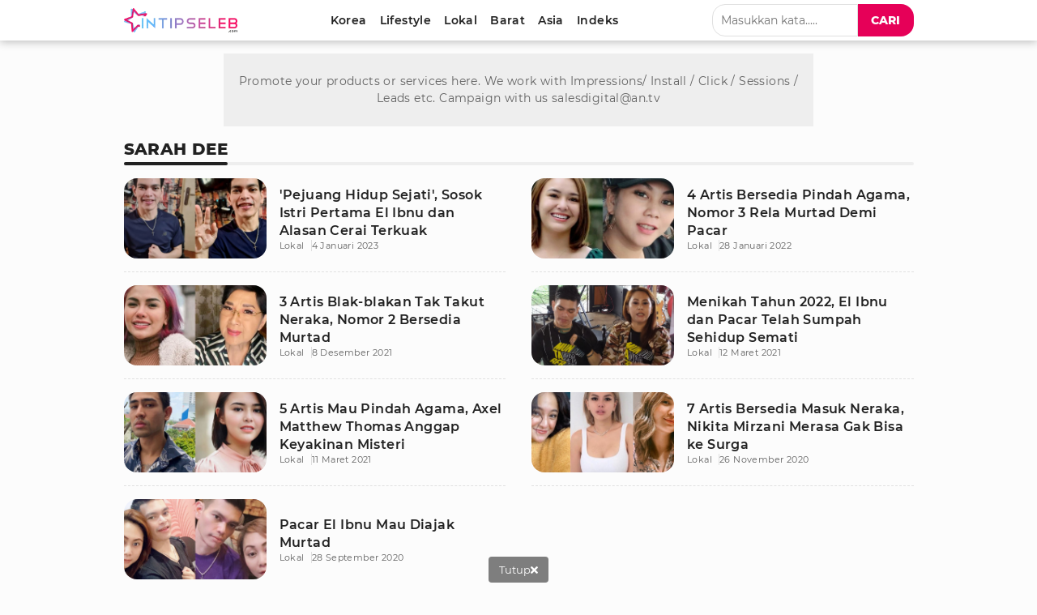

--- FILE ---
content_type: text/html; charset=utf-8
request_url: https://www.google.com/recaptcha/api2/aframe
body_size: 268
content:
<!DOCTYPE HTML><html><head><meta http-equiv="content-type" content="text/html; charset=UTF-8"></head><body><script nonce="ykw5XHPS-VdFogSQj3s8IA">/** Anti-fraud and anti-abuse applications only. See google.com/recaptcha */ try{var clients={'sodar':'https://pagead2.googlesyndication.com/pagead/sodar?'};window.addEventListener("message",function(a){try{if(a.source===window.parent){var b=JSON.parse(a.data);var c=clients[b['id']];if(c){var d=document.createElement('img');d.src=c+b['params']+'&rc='+(localStorage.getItem("rc::a")?sessionStorage.getItem("rc::b"):"");window.document.body.appendChild(d);sessionStorage.setItem("rc::e",parseInt(sessionStorage.getItem("rc::e")||0)+1);localStorage.setItem("rc::h",'1769726599523');}}}catch(b){}});window.parent.postMessage("_grecaptcha_ready", "*");}catch(b){}</script></body></html>

--- FILE ---
content_type: application/javascript; charset=utf-8
request_url: https://fundingchoicesmessages.google.com/f/AGSKWxVL13tgmzZKCgod4W1527r4V8FDn8NC4o8xRdvyW3sFsYoBEsaXKQoKu0XUPf5IOInpr4zaf2-Ht7_syDCrHcSV5iIdBi7R7ckWfr3HhkJ_mW3Q4q5xkIFSBOKnHr4i3MWxUQ84Rd2hwTolesSzIoJuMx98q7dD891KoVnqfTewkOKaRFEovTdJv7wu/_=900x60;.shortcuts.search./jquery.peelback./468-60./780x90.
body_size: -1284
content:
window['e6ace179-2939-4650-8fcc-24917c0bfc6e'] = true;